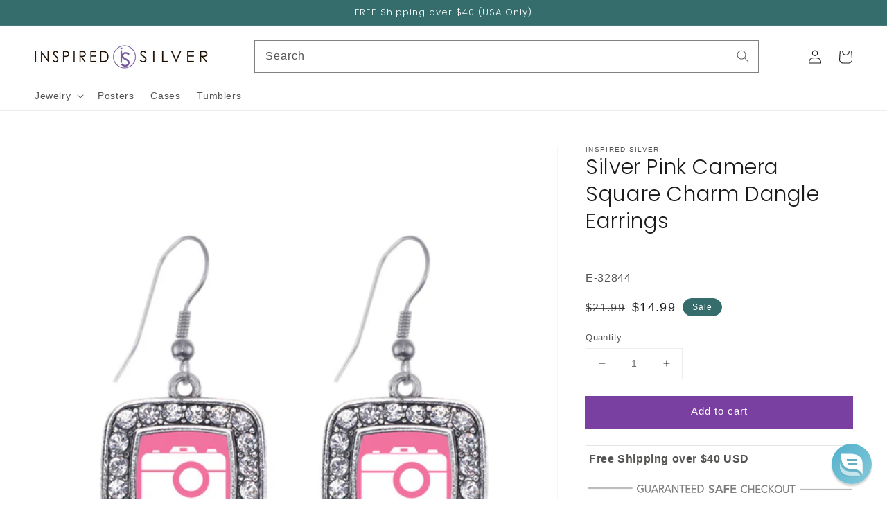

--- FILE ---
content_type: text/json
request_url: https://conf.config-security.com/model
body_size: 85
content:
{"title":"recommendation AI model (keras)","structure":"release_id=0x51:29:62:26:77:60:47:6c:3a:6d:5a:72:68:40:6c:44:51:39:38:61:31:28:48:24:5f:6e:4c:25:4e;keras;hajwsgl5q4fw9ldm2x6hiwk6ernnnlnnftlnnxv3z961epk3ybyv6epiyoxnby2gnpql19oi","weights":"../weights/51296226.h5","biases":"../biases/51296226.h5"}